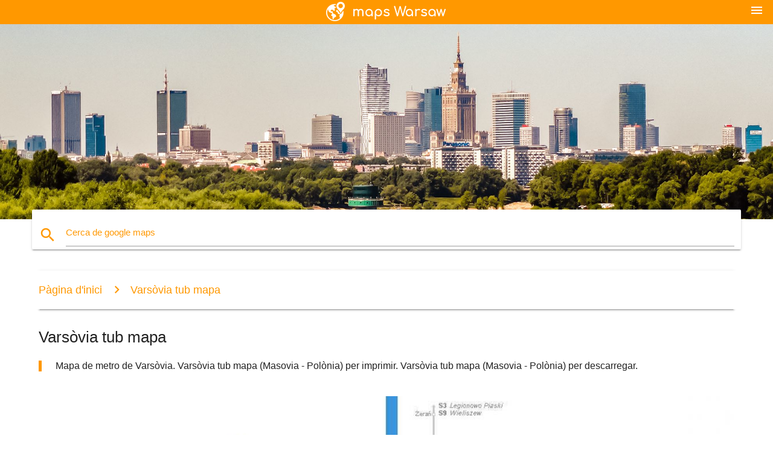

--- FILE ---
content_type: text/html; charset=UTF-8
request_url: https://ca.maps-warsaw.com/vars%C3%B2via-tub-mapa
body_size: 7046
content:


<!DOCTYPE html>
<html lang="ca">
	<head>
	
		<meta charset="utf-8">
		<meta http-equiv="x-ua-compatible" content="ie=edge">
	
		<link rel="icon" type="image/png" href="/favicon.png" />

		<title>Varsòvia tub mapa - Plànol de metro de Varsòvia (Masovia - Polònia)</title>
		<meta name="description" content="Mapa de metro de Varsòvia. Varsòvia tub mapa (Masovia - Polònia) per imprimir. Varsòvia tub mapa (Masovia - Polònia) per descarregar." />

        <meta property="og:title" content="Varsòvia tub mapa - Plànol de metro de Varsòvia (Masovia - Polònia)" />
        <meta property="og:description" content="Mapa de metro de Varsòvia. Varsòvia tub mapa (Masovia - Polònia) per imprimir. Varsòvia tub mapa (Masovia - Polònia) per descarregar." />
        <meta property="og:type" content="article" />
        <meta property="og:url" content="http://ca.maps-warsaw.com/varsòvia-tub-mapa" />
        <meta property="og:image" content="http://ca.maps-warsaw.com/img/400/varsòvia-tub-mapa.jpg" />

        <link rel="canonical" href="https://ca.maps-warsaw.com/varsòvia-tub-mapa" />

                <link rel="alternate" hreflang="ar" href="https://ar.maps-warsaw.com/وارسو-أنبوب-خريطة" />
                <link rel="alternate" hreflang="de" href="https://de.maps-warsaw.com/warschau-bahn-karte" />
                <link rel="alternate" hreflang="fr" href="https://fr.maps-warsaw.com/plan-de-métro-de-varsovie" />
                <link rel="alternate" hreflang="es" href="https://es.maps-warsaw.com/mapa-del-metro-de-varsovia" />
                <link rel="alternate" hreflang="it" href="https://it.maps-warsaw.com/mappa-della-metropolitana-di-varsavia" />
                <link rel="alternate" hreflang="ja" href="https://ja.maps-warsaw.com/ワルシャワのチューブの地図" />
                <link rel="alternate" hreflang="ko" href="https://ko.maps-warsaw.com/바르샤바-튜브-맵" />
                <link rel="alternate" hreflang="ms" href="https://ms.maps-warsaw.com/warsaw-peta-tube" />
                <link rel="alternate" hreflang="nl" href="https://nl.maps-warsaw.com/warschau-buis-kaart" />
                <link rel="alternate" hreflang="pl" href="https://pl.maps-warsaw.com/warszawa-mapa-korki-" />
                <link rel="alternate" hreflang="pt" href="https://pt.maps-warsaw.com/varsóvia-tubo-mapa" />
                <link rel="alternate" hreflang="ru" href="https://ru.maps-warsaw.com/Варшава-карта-пробки-" />
                <link rel="alternate" hreflang="tr" href="https://tr.maps-warsaw.com/varşova-metro-haritası" />
                <link rel="alternate" hreflang="zh" href="https://zh.maps-warsaw.com/warsaw管地图" />
                <link rel="alternate" hreflang="af" href="https://af.maps-warsaw.com/warskou-tube-kaart" />
                <link rel="alternate" hreflang="az" href="https://az.maps-warsaw.com/varşava-kart-tıxaclar-" />
                <link rel="alternate" hreflang="be" href="https://be.maps-warsaw.com/Варшава-карта-коркі-" />
                <link rel="alternate" hreflang="bg" href="https://bg.maps-warsaw.com/Варшава-карта-корк-" />
                <link rel="alternate" hreflang="bn" href="https://bn.maps-warsaw.com/ওয়ারশ-টিউব-ম্যাপ" />
                <link rel="alternate" hreflang="bs" href="https://bs.maps-warsaw.com/varšava-cijev-mapu" />
                <link rel="alternate" hreflang="cs" href="https://cs.maps-warsaw.com/varšava-tube-map" />
                <link rel="alternate" hreflang="da" href="https://da.maps-warsaw.com/warszawa-tube-map" />
                <link rel="alternate" hreflang="el" href="https://el.maps-warsaw.com/Βαρσοβία-tube-χάρτης" />
                <link rel="alternate" hreflang="et" href="https://et.maps-warsaw.com/varssavi-toru-kaart" />
                <link rel="alternate" hreflang="eu" href="https://eu.maps-warsaw.com/varsovian-hodi-mapa" />
                <link rel="alternate" hreflang="fa" href="https://fa.maps-warsaw.com/ورشو-tube-map" />
                <link rel="alternate" hreflang="fi" href="https://fi.maps-warsaw.com/varsovan-putki-kartta" />
                <link rel="alternate" hreflang="gl" href="https://gl.maps-warsaw.com/varsovia-tubo-mapa" />
                <link rel="alternate" hreflang="gu" href="https://gu.maps-warsaw.com/વોર્સો-tube-નકશો" />
                <link rel="alternate" hreflang="he" href="https://he.maps-warsaw.com/ורשה-צינור-מפה" />
                <link rel="alternate" hreflang="hi" href="https://hi.maps-warsaw.com/वारसा-ट्यूब-मानचित्र" />
                <link rel="alternate" hreflang="hr" href="https://hr.maps-warsaw.com/varšava-kartica-pluta-" />
                <link rel="alternate" hreflang="ht" href="https://ht.maps-warsaw.com/warsaw-rive-jouk-nan-vant-kat-jeyografik" />
                <link rel="alternate" hreflang="hu" href="https://hu.maps-warsaw.com/varsó-cső-térkép" />
                <link rel="alternate" hreflang="hy" href="https://hy.maps-warsaw.com/Վարշավա-քարտեզ-խցաններ-" />
                <link rel="alternate" hreflang="id" href="https://id.maps-warsaw.com/warsawa-tabung-peta" />
                <link rel="alternate" hreflang="is" href="https://is.maps-warsaw.com/varsjá-rör-kort" />
                <link rel="alternate" hreflang="ka" href="https://ka.maps-warsaw.com/ვარშავაში-tube-რუკა" />
                <link rel="alternate" hreflang="kn" href="https://kn.maps-warsaw.com/ವಾರ್ಸಾ-ಟ್ಯೂಬ್-ನಕ್ಷೆ" />
                <link rel="alternate" hreflang="lt" href="https://lt.maps-warsaw.com/varšuvos-vamzdis-žemėlapyje" />
                <link rel="alternate" hreflang="lv" href="https://lv.maps-warsaw.com/varšavas-caurules-karte" />
                <link rel="alternate" hreflang="mk" href="https://mk.maps-warsaw.com/Варшава-цевка-мапа" />
                <link rel="alternate" hreflang="mn" href="https://mn.maps-warsaw.com/Варшав-хоолой-газрын-зураг" />
                <link rel="alternate" hreflang="no" href="https://no.maps-warsaw.com/warszawa-rør-kart" />
                <link rel="alternate" hreflang="pa" href="https://pa.maps-warsaw.com/ਵਾਰ੍ਸਾ-tube-ਨਕਸ਼ਾ" />
                <link rel="alternate" hreflang="ro" href="https://ro.maps-warsaw.com/varșovia-tub-hartă" />
                <link rel="alternate" hreflang="sk" href="https://sk.maps-warsaw.com/varšava-trubice-mapu" />
                <link rel="alternate" hreflang="sl" href="https://sl.maps-warsaw.com/varšava-cev-zemljevid" />
                <link rel="alternate" hreflang="sq" href="https://sq.maps-warsaw.com/varshavë-tub-hartë" />
                <link rel="alternate" hreflang="sr" href="https://sr.maps-warsaw.com/Варшава-карта-саобраћајне-гужве-" />
                <link rel="alternate" hreflang="sv" href="https://sv.maps-warsaw.com/warszawa-rör-karta" />
                <link rel="alternate" hreflang="sw" href="https://sw.maps-warsaw.com/warszawa-tube-ramani" />
                <link rel="alternate" hreflang="ta" href="https://ta.maps-warsaw.com/வார்சா-குழாய்-வரைபடம்" />
                <link rel="alternate" hreflang="th" href="https://th.maps-warsaw.com/world.-kgm-นแผนที่สอดท่อ" />
                <link rel="alternate" hreflang="tl" href="https://tl.maps-warsaw.com/warsaw-tube-mapa" />
                <link rel="alternate" hreflang="uk" href="https://uk.maps-warsaw.com/Варшава-карта-пробки-" />
                <link rel="alternate" hreflang="ur" href="https://ur.maps-warsaw.com/وارسا-ٹیوب-نقشہ" />
                <link rel="alternate" hreflang="vi" href="https://vi.maps-warsaw.com/warsaw-ống-bản-đồ" />
                <link rel="alternate" hreflang="en" href="https://maps-warsaw.com/warsaw-tube-map" />
        
		<!--Import Google Icon Font-->
<!--		<link href="http://fonts.googleapis.com/icon?family=Material+Icons" rel="stylesheet">-->

<!--        <link rel="stylesheet" href="--><!--css/mdb.css">-->
		<!-- Compiled and minified CSS -->
<!--		<link rel="stylesheet" href="https://cdnjs.cloudflare.com/ajax/libs/materialize/0.98.0/css/materialize.min.css">-->

<!--        <link href="--><!--css/select2.min.css" rel="stylesheet" type="text/css" />-->
        <link href="https://mediacitymapv3.newebcreations.com/css/combine.css" rel="stylesheet" type="text/css" />

        <!--Let browser know website is optimized for mobile-->
		<meta name="viewport" content="width=device-width, initial-scale=1.0"/>
		
				<style type="text/css">
		
			body {
				display: flex;
				min-height: 100vh;
				flex-direction: column;
			}

			main {
				flex: 1 0 auto;
				position: relative;
				top: -30px;
			}
			
			#searchBlock .input-field  {

			}
			
			header {
				font-size: 0;
				position: relative,
			}
			
			header a {
				display: inline-block;
			}

			#subHeader {
				padding: 5px;
			}
			
			h1 {
				font-size: 26px;
			}
			
			.container {
				width: 90%;
			}
			
			.row.marginBottomLess {
				margin-bottom: 0;
			}
			
			h2 {
				font-size: 22px;
			}
			
			blockquote {
				font-size: 16px;
				line-height: 18px;
				border-color: #ff9800;
			}
		
			.card .card-content {
				padding: 10px;
			}
			.card .card-content .card-title {
				font-size: 18px;
				line-height: 18px;
				margin-top: 6px;
				margin-bottom: 6px;
			}
            @media screen and (max-width: 600px) {
                .card .card-content .card-title {
                    font-size: 14px;
                    line-height: 14px;
                    margin-top: 6px;
                    margin-bottom: 6px;
                }
            }
			.input-field .prefix {
				top: 12px;
			}
			
			.autocomplete-content li img.circle {
				border-radius: 0;
			}


#otherWebsite li a:hover {
        text-decoration: underline;
}


		</style>
		
	</head>

	<body>

				<header class="orange">
			<div class="logo center-align">
				<a href="/">
					<img src="/img/logo.png" style="width: 220px;" />
				</a>
			</div>
			<div id="menuSelectLanguage" style="position: absolute; top: 5px; right: 15px;">
				<a href="#" class="button-collapse white-text"><i class="material-icons">menu</i></a>
			</div>
			<div id="subHeader" class="orange lighten-1 hide">
				
<div class="selectLanguage">
    <div id="selectLanguageContainer">
        <div id="selectLanguage" >

            <select id="selectLanguageSelect" data-live-search="true" data-size="8" data-width="100px">
                                <option value="ar">‫العربية</option>
                                <option value="de">Deutsch</option>
                                <option value="en">English</option>
                                <option value="es">Español</option>
                                <option value="fr">Français</option>
                                <option value="it">Italiano</option>
                                <option value="ja">日本語</option>
                                <option value="ko">한국어</option>
                                <option value="ms">Bahasa Melayu</option>
                                <option value="nl">Nederlands</option>
                                <option value="pl">Polski</option>
                                <option value="pt">Português</option>
                                <option value="ru">Русский</option>
                                <option value="tr">Türkçe</option>
                                <option value="zh">中文</option>
                                <option value="af">Afrikaans</option>
                                <option value="az">Azərbaycanca</option>
                                <option value="be">Беларуская</option>
                                <option value="bg">Български</option>
                                <option value="bn">বাংলা</option>
                                <option value="bs">Bosanski</option>
                                <option value="ca"selected="selected">Català</option>
                                <option value="cs">Čeština</option>
                                <option value="da">Dansk</option>
                                <option value="el">Ελληνικά</option>
                                <option value="et">Eesti</option>
                                <option value="eu">Euskara</option>
                                <option value="fa">پارسی</option>
                                <option value="fi">Suomi</option>
                                <option value="gl">Galego</option>
                                <option value="gu">ગુજરાતી</option>
                                <option value="he">עברית</option>
                                <option value="hi">पैरिस</option>
                                <option value="hr">Hrvatski</option>
                                <option value="ht">Kreyol ayisyen</option>
                                <option value="hu">Magyar</option>
                                <option value="hy">Հայերեն</option>
                                <option value="id">Bahasa Indonesia</option>
                                <option value="is">íslenska</option>
                                <option value="ka">ქართული</option>
                                <option value="kn">ಕನ್ನಡ</option>
                                <option value="lt">Lietuvių</option>
                                <option value="lv">Latviešu</option>
                                <option value="mk">Македонски</option>
                                <option value="mn">Монгол</option>
                                <option value="no">Norsk</option>
                                <option value="pa">ਪੰਜਾਬੀ</option>
                                <option value="ro">Română</option>
                                <option value="sk">Slovenčina</option>
                                <option value="sl">Slovenščina</option>
                                <option value="sq">Shqip</option>
                                <option value="sr">Српски</option>
                                <option value="sv">Svenska</option>
                                <option value="sw">Kiswahili</option>
                                <option value="ta">தமிழ்</option>
                                <option value="th">ภาษาไทย</option>
                                <option value="tl">Tagalog</option>
                                <option value="uk">Українська</option>
                                <option value="ur">اردو</option>
                                <option value="vi">Tiếng Việt</option>
                            </select>

        </div>
    </div>
    <style type="text/css">

        #selectLanguageContainer label {
            margin-left: 15px;
            color: white;
            font-weight: normal;
        }

        .selectLanguage {
			/* position: absolute;
			right: 10px;
			top: 5px;
			width: 100px; */
			font-size: 14px;
        }

        #selectLanguage {
            text-align: center;
        }

        #selectLanguage button {
/*            background: transparent;*/
        }

        .valign {
            display: inline-block;
            vertical-align: middle;
        }
        .vrule {
            width: 1%;
            height: 100%;
            display: inline-block;
            vertical-align: middle;
        }

        .nextIconNav {
            margin-left: 10px;
            line-height: 16px;
            width: 160px;
        }

        .side-nav a {
            line-height: auto;
            vertical-align: middle;
        }

        .side-nav .collapsible-body a {
            height: 42px;
            line-height: 42px;
            line-height: normal;
            vertical-align: middle;
            font-size: 0.9rem;
        }

/*
        #selectLanguage input {
            padding-top: 5px;
            padding-bottom: 5px;
            height: 25px;
            margin: 0 auto;
        }
*/

    </style>

</div>
			</div>
		</header>
		<div>
		<img src="/img/ban.jpg" class="responsive-img" />
		</div>		
		<main>
			<div id="searchBlock" class="container orange-text">
				<div class="row">
					<div class="col s12">
					  <div class="row card orange-text">
						<div class="input-field col s12">
						  <i class="material-icons prefix orange-text">search</i>
						  <input type="text" id="autocomplete-input" class="autocomplete light-blue-text">
						  <label for="autocomplete-input" class="orange-text">Cerca de google maps</label>
						</div>
					  </div>
					</div>
				</div>
			</div>

                        
			
			<nav class="container">
				<div class="row nav-wrapper white orange-text">
					<div class="col s12">
						<a href="/" class="breadcrumb orange-text" title="Pàgina d'inici de google maps Varsòvia">Pàgina d'inici</a>
						<a href="/varsòvia-tub-mapa" class="breadcrumb orange-text" title="Varsòvia tub mapa">Varsòvia tub mapa</a>
					</div>
				</div>
			</nav>
			
			<div class="container">
				<div class="row">
					<div class="col s12">
						<h1>Varsòvia tub mapa</h1>
						<blockquote class="orange-border">
							Mapa de metro de Varsòvia. Varsòvia tub mapa (Masovia - Polònia) per imprimir. Varsòvia tub mapa (Masovia - Polònia) per descarregar.													</blockquote>
					</div>

					<div class="col s12">
						<!-- Go to www.addthis.com/dashboard to customize your tools -->
						<div class="addthis_inline_share_toolbox_gn1u"></div>
					</div>
				</div>
				
				<div class="row">
					<div class="col s12" id="map">
                        <div class="mdb-lightbox">
                            <figure>
                            <a href="/img/0/varsòvia-tub-mapa.jpg" data-size="1128x894" title="mapa de metro de Varsòvia">
						        <img class="responsive-img" src="/img/1200/varsòvia-tub-mapa.jpg" alt="mapa de metro de Varsòvia" />
                            </a>
                            </figure>
                        </div>
					</div>

                        

					<div class="col s12 center">
						<h2 class="center">Mapa de metro de Varsòvia</h2>
						<a id="printButton" href="#" rel="nofollow" class="btn orange" title="Varsòvia tub mapa per imprimir"><i class="material-icons left">print</i><span>Imprimir</span></a>
						<a href="/download.php?id=33&name=varsòvia-tub-mapa.jpg" target="_blank" rel="nofollow"  class="btn orange" title="Varsòvia tub mapa per a descarregar"><i class="material-icons  left">system_update_alt</i><span>Descarregar</span></a>
					</div>
				</div>
				
				<div class="row">
					&nbsp;
				</div>
				
								
			</div>
		</main>

        <div id="mdb-lightbox-ui"></div>

		


		<footer class="page-footer orange">
			<div class="container">
				
				<!--Social buttons-->
				<div class="row social-section">
					<!-- Go to www.addthis.com/dashboard to customize your tools -->
					<div class="addthis_inline_share_toolbox_nrhe center"></div>
				</div>
				
			</div>
			<div class="footer-copyright">
				<div class="container center">
					© 2026 Copyright: <a class="white-text text-lighten-3 center" target="_blank" href="/cdn-cgi/l/email-protection#ed83889a888f8e9f888c998482839ead8a808c8481c38e8280">Newebcreations</a>
				</div>
			</div>
		</footer>


		<!-- SCRIPTS -->
<script data-cfasync="false" src="/cdn-cgi/scripts/5c5dd728/cloudflare-static/email-decode.min.js"></script><script type="text/javascript" src="https://mediacitymapv3.newebcreations.com/js/combine.js"></script>

<!--Import jQuery before materialize.js-->
<!--<script type="text/javascript" src="https://code.jquery.com/jquery-2.1.1.min.js"></script>-->
<!-- Compiled and minified JavaScript -->
<!--<script src="https://cdnjs.cloudflare.com/ajax/libs/materialize/0.98.0/js/materialize.min.js"></script>-->

<!--<script type="text/javascript" src="--><!--js/select2/select2.min.js"></script>-->

<!--<script type="text/javascript" src="--><!--js/lightbox.js"></script>-->

<!--<script type="text/javascript" src="--><!--js/jquery.print.js"></script>-->

<!--<script type="text/javascript" src="--><!--js/jquery.printElement.js"></script>-->


<script type="text/javascript">

    $(document).ready(function() {
	
	$('input.autocomplete').autocomplete({
		data: {
						"Varsòvia mapa": "/img/400/varsòvia-mapa.jpg",
						"mapa de Varsòvia": "/img/400/mapa-de-varsòvia.jpg",
						"Plànol de metro de varsòvia": "/img/400/plànol-de-metro-de-varsòvia.jpg",
						"Varsòvia, polònia mapa": "/img/400/varsòvia,-polònia-mapa.jpg",
						"Mapa de l'aeroport de varsòvia": "/img/400/mapa-de-l'aeroport-de-varsòvia.jpg",
						"Varsòvia mapa turístic": "/img/400/varsòvia-mapa-turístic.jpg",
						"Varsòvia tramvia mapa": "/img/400/varsòvia-tramvia-mapa.jpg",
						"Varsòvia al mapa": "/img/400/varsòvia-al-mapa.jpg",
						"Varsòvia ciutat vella mapa": "/img/400/varsòvia-ciutat-vella-mapa.jpg",
						"chopin mapa de l'aeroport": "/img/400/chopin-mapa-de-l'aeroport.jpg",
						"Varsòvia terminal de l'aeroport mapa": "/img/400/varsòvia-terminal-de-l'aeroport-mapa.jpg",
						"Chopin de varsòvia mapa de l'aeroport": "/img/400/chopin-de-varsòvia-mapa-de-l'aeroport.jpg",
						"Gràcies al mapa de metro de varsòvia": "/img/400/gràcies-al-mapa-de-metro-de-varsòvia.jpg",
						"Varsòvia autobús mapa": "/img/400/varsòvia-autobús-mapa.jpg",
						"Varsòvia zona 1 2 mapa": "/img/400/varsòvia-zona-1-2-mapa.jpg",
						"Varsòvia transport públic mapa": "/img/400/varsòvia-transport-públic-mapa.jpg",
						"Varsòvia els mapes fora de línia": "/img/400/varsòvia-els-mapes-fora-de-línia.jpg",
						"Varsòvia mapa turístic": "/img/400/varsòvia-mapa-turístic.jpg",
						"Varsòvia districtes mapa": "/img/400/varsòvia-districtes-mapa.jpg",
						"Varsòvia mapa de la ciutat": "/img/400/varsòvia-mapa-de-la-ciutat.jpg",
						"Varsòvia mapa d'europa": "/img/400/varsòvia-mapa-d'europa.jpg",
						"Varsòvia atraccions mapa": "/img/400/varsòvia-atraccions-mapa.jpg",
						"Varsòvia coves mapa": "/img/400/varsòvia-coves-mapa.jpg",
						"Varsòvia zoo mapa": "/img/400/varsòvia-zoo-mapa.jpg",
						"Varsòvia en el mapa del món": "/img/400/varsòvia-en-el-mapa-del-món.jpg",
						"Varsòvia centre mapa": "/img/400/varsòvia-centre-mapa.jpg",
						"Varsòvia recorregut a peu mapa": "/img/400/varsòvia-recorregut-a-peu-mapa.jpg",
						"mapa del parc lazienki": "/img/400/mapa-del-parc-lazienki.jpg",
						"hop on hop off Varsòvia mapa": "/img/400/hop-on-hop-off-varsòvia-mapa.jpg",
						"Varsòvia carrer mapa": "/img/400/varsòvia-carrer-mapa.jpg",
						"modlin mapa de l'aeroport": "/img/400/modlin-mapa-de-l'aeroport.jpg",
						"Varsòvia reial mapa de rutes": "/img/400/varsòvia-reial-mapa-de-rutes.jpg",
						"Varsòvia tub mapa": "/img/400/varsòvia-tub-mapa.jpg",
						"Varsòvia barris mapa": "/img/400/varsòvia-barris-mapa.jpg",
						"Varsòvia zona mapa": "/img/400/varsòvia-zona-mapa.jpg",
						"polònia metro mapa": "/img/400/polònia-metro-mapa.jpg",
						"Varsòvia autobús 175 mapa de rutes": "/img/400/varsòvia-autobús-175-mapa-de-rutes.jpg",
						"Varsòvia hop on hop off autobús mapa": "/img/400/varsòvia-hop-on-hop-off-autobús-mapa.jpg",
						"Varsòvia modlin mapa": "/img/400/varsòvia-modlin-mapa.jpg",
						"Varsòvia trànsit mapa": "/img/400/varsòvia-trànsit-mapa.jpg",
						"Varsòvia ciutat vella mapa": "/img/400/varsòvia-ciutat-vella-mapa.jpg",
						"Varsòvia codi postal mapa": "/img/400/varsòvia-codi-postal-mapa.jpg",
						"Plànol de metro de varsòvia 2016": "/img/400/plànol-de-metro-de-varsòvia-2016.jpg",
						"mapa de l'antiga ciutat de Varsòvia, polònia": "/img/400/mapa-de-l'antiga-ciutat-de-varsòvia,-polònia.jpg",
					},
		limit: 20, // The max amount of results that can be shown at once. Default: Infinity.
	});
	
	$('input.autocomplete').on("change", function() {
		var data = {
						"Varsòvia mapa": "/varsòvia-mapa",
						"mapa de Varsòvia": "/mapa-de-varsòvia",
						"Plànol de metro de varsòvia": "/plànol-de-metro-de-varsòvia",
						"Varsòvia, polònia mapa": "/varsòvia,-polònia-mapa",
						"Mapa de l'aeroport de varsòvia": "/mapa-de-l'aeroport-de-varsòvia",
						"Varsòvia mapa turístic": "/varsòvia-mapa-turístic",
						"Varsòvia tramvia mapa": "/varsòvia-tramvia-mapa",
						"Varsòvia al mapa": "/varsòvia-al-mapa",
						"Varsòvia ciutat vella mapa": "/varsòvia-ciutat-vella-mapa",
						"chopin mapa de l'aeroport": "/chopin-mapa-de-l'aeroport",
						"Varsòvia terminal de l'aeroport mapa": "/varsòvia-terminal-de-l'aeroport-mapa",
						"Chopin de varsòvia mapa de l'aeroport": "/chopin-de-varsòvia-mapa-de-l'aeroport",
						"Gràcies al mapa de metro de varsòvia": "/gràcies-al-mapa-de-metro-de-varsòvia",
						"Varsòvia autobús mapa": "/varsòvia-autobús-mapa",
						"Varsòvia zona 1 2 mapa": "/varsòvia-zona-1-2-mapa",
						"Varsòvia transport públic mapa": "/varsòvia-transport-públic-mapa",
						"Varsòvia els mapes fora de línia": "/varsòvia-els-mapes-fora-de-línia",
						"Varsòvia mapa turístic": "/varsòvia-mapa-turístic",
						"Varsòvia districtes mapa": "/varsòvia-districtes-mapa",
						"Varsòvia mapa de la ciutat": "/varsòvia-mapa-de-la-ciutat",
						"Varsòvia mapa d'europa": "/varsòvia-mapa-d'europa",
						"Varsòvia atraccions mapa": "/varsòvia-atraccions-mapa",
						"Varsòvia coves mapa": "/varsòvia-coves-mapa",
						"Varsòvia zoo mapa": "/varsòvia-zoo-mapa",
						"Varsòvia en el mapa del món": "/varsòvia-en-el-mapa-del-món",
						"Varsòvia centre mapa": "/varsòvia-centre-mapa",
						"Varsòvia recorregut a peu mapa": "/varsòvia-recorregut-a-peu-mapa",
						"mapa del parc lazienki": "/mapa-del-parc-lazienki",
						"hop on hop off Varsòvia mapa": "/hop-on-hop-off-varsòvia-mapa",
						"Varsòvia carrer mapa": "/varsòvia-carrer-mapa",
						"modlin mapa de l'aeroport": "/modlin-mapa-de-l'aeroport",
						"Varsòvia reial mapa de rutes": "/varsòvia-reial-mapa-de-rutes",
						"Varsòvia tub mapa": "/varsòvia-tub-mapa",
						"Varsòvia barris mapa": "/varsòvia-barris-mapa",
						"Varsòvia zona mapa": "/varsòvia-zona-mapa",
						"polònia metro mapa": "/polònia-metro-mapa",
						"Varsòvia autobús 175 mapa de rutes": "/varsòvia-autobús-175-mapa-de-rutes",
						"Varsòvia hop on hop off autobús mapa": "/varsòvia-hop-on-hop-off-autobús-mapa",
						"Varsòvia modlin mapa": "/varsòvia-modlin-mapa",
						"Varsòvia trànsit mapa": "/varsòvia-trànsit-mapa",
						"Varsòvia ciutat vella mapa": "/varsòvia-ciutat-vella-mapa",
						"Varsòvia codi postal mapa": "/varsòvia-codi-postal-mapa",
						"Plànol de metro de varsòvia 2016": "/plànol-de-metro-de-varsòvia-2016",
						"mapa de l'antiga ciutat de Varsòvia, polònia": "/mapa-de-l'antiga-ciutat-de-varsòvia,-polònia",
					};

		var label = $(this).val();
		var url = '';
		$.each(data, function(key, value) {
			if (label == key) {
				url = value;
			}
		});
		if (url != '')
			location.href = url;
		
	});
	
	
	
	var currentLanguage = "CA";

	$('#selectLanguage select').select2({
		placeholder: 'Select your language'
	});

	$('#selectLanguage select').on("change", function() {
		var val = $(this).val();

		if (val != currentLanguage) {
			if (val == "en")
				location.href = 'http://maps-warsaw.com/';
			else
				location.href = 'http://'+val+'.maps-warsaw.com/';
		}
	});

    $("#menuSelectLanguage a").click(function() {

        if ($("#subHeader").hasClass("hide")) {
            $("#subHeader").removeClass("hide");
        } else {
            $("#subHeader").addClass("hide");
        }

        return false;
    });
	

    });


</script>

<!-- Go to www.addthis.com/dashboard to customize your tools -->
<script type="text/javascript" src="//s7.addthis.com/js/300/addthis_widget.js#pubid=ra-535972064203a2c9"></script>

<script>
    (function(i,s,o,g,r,a,m){i['GoogleAnalyticsObject']=r;i[r]=i[r]||function(){
        (i[r].q=i[r].q||[]).push(arguments)},i[r].l=1*new Date();a=s.createElement(o),
        m=s.getElementsByTagName(o)[0];a.async=1;a.src=g;m.parentNode.insertBefore(a,m)
    })(window,document,'script','https://www.google-analytics.com/analytics.js','ga');

    ga('create', 'UA-118328549-33', 'auto');
    ga('send', 'pageview');

</script>




        <script type="text/javascript">

            $(function () {
                $("#mdb-lightbox-ui").load("https://mediacitymapv3.newebcreations.com/mdb-addons/mdb-lightbox-ui.html");

                $("#printButton").click(function() {
                    var imgPrint = $("#map").clone();
                    imgPrint.print();
                    return false;
                });
            });

        </script>


	<script defer src="https://static.cloudflareinsights.com/beacon.min.js/vcd15cbe7772f49c399c6a5babf22c1241717689176015" integrity="sha512-ZpsOmlRQV6y907TI0dKBHq9Md29nnaEIPlkf84rnaERnq6zvWvPUqr2ft8M1aS28oN72PdrCzSjY4U6VaAw1EQ==" data-cf-beacon='{"version":"2024.11.0","token":"28eae0462a1a472b9805e1eb583b8c59","r":1,"server_timing":{"name":{"cfCacheStatus":true,"cfEdge":true,"cfExtPri":true,"cfL4":true,"cfOrigin":true,"cfSpeedBrain":true},"location_startswith":null}}' crossorigin="anonymous"></script>
</body>
</html>


--- FILE ---
content_type: text/plain
request_url: https://www.google-analytics.com/j/collect?v=1&_v=j102&a=1746200896&t=pageview&_s=1&dl=https%3A%2F%2Fca.maps-warsaw.com%2Fvars%25C3%25B2via-tub-mapa&ul=en-us%40posix&dt=Vars%C3%B2via%20tub%20mapa%20-%20Pl%C3%A0nol%20de%20metro%20de%20Vars%C3%B2via%20(Masovia%20-%20Pol%C3%B2nia)&sr=1280x720&vp=1280x720&_u=IEBAAEABAAAAACAAI~&jid=1735354804&gjid=309633082&cid=354885521.1768719379&tid=UA-118328549-33&_gid=1560691905.1768719379&_r=1&_slc=1&z=1782628482
body_size: -451
content:
2,cG-Z55GCB8QYJ